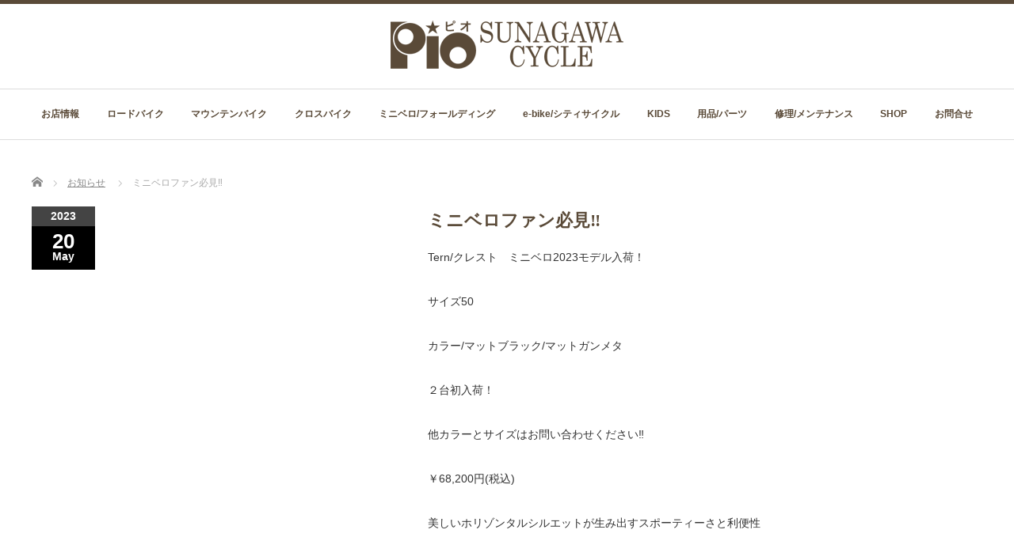

--- FILE ---
content_type: text/html; charset=UTF-8
request_url: https://pio-sunagawa.com/news/%E3%83%9F%E3%83%8B%E3%83%99%E3%83%AD%E3%83%95%E3%82%A1%E3%83%B3%E5%BF%85%E8%A6%8B%E2%80%BC/
body_size: 10248
content:
<!DOCTYPE html PUBLIC "-//W3C//DTD XHTML 1.1//EN" "http://www.w3.org/TR/xhtml11/DTD/xhtml11.dtd">
<!--[if lt IE 9]><html xmlns="http://www.w3.org/1999/xhtml" class="ie"><![endif]-->
<!--[if (gt IE 9)|!(IE)]><!--><html xmlns="http://www.w3.org/1999/xhtml"><!--<![endif]-->
<head profile="http://gmpg.org/xfn/11">
<meta http-equiv="Content-Type" content="text/html; charset=UTF-8" />
<meta http-equiv="X-UA-Compatible" content="IE=edge,chrome=1" />
<meta name="viewport" content="width=device-width" />
<title>ミニベロファン必見‼ | 砂川サイクル｜鳥取市にある国内外の一流自転車メーカー専門店</title>
<meta name="description" content="Tern/クレスト　ミニベロ2023モデル入荷！サイズ50カラー/マットブラック/マットガンメタ２台初入荷！他カラーとサイズはお問い合わせください‼￥68,200円(税込)美しいホリゾンタルシ..." />

<link rel="alternate" type="application/rss+xml" title="砂川サイクル｜鳥取市にある国内外の一流自転車メーカー専門店 RSS Feed" href="https://pio-sunagawa.com/feed/" />
<link rel="alternate" type="application/atom+xml" title="砂川サイクル｜鳥取市にある国内外の一流自転車メーカー専門店 Atom Feed" href="https://pio-sunagawa.com/feed/atom/" />
<link rel="pingback" href="https://pio-sunagawa.com/wp/xmlrpc.php" />

<meta name='robots' content='max-image-preview:large' />
<link rel="alternate" title="oEmbed (JSON)" type="application/json+oembed" href="https://pio-sunagawa.com/wp-json/oembed/1.0/embed?url=https%3A%2F%2Fpio-sunagawa.com%2Fnews%2F%25e3%2583%259f%25e3%2583%258b%25e3%2583%2599%25e3%2583%25ad%25e3%2583%2595%25e3%2582%25a1%25e3%2583%25b3%25e5%25bf%2585%25e8%25a6%258b%25e2%2580%25bc%2F" />
<link rel="alternate" title="oEmbed (XML)" type="text/xml+oembed" href="https://pio-sunagawa.com/wp-json/oembed/1.0/embed?url=https%3A%2F%2Fpio-sunagawa.com%2Fnews%2F%25e3%2583%259f%25e3%2583%258b%25e3%2583%2599%25e3%2583%25ad%25e3%2583%2595%25e3%2582%25a1%25e3%2583%25b3%25e5%25bf%2585%25e8%25a6%258b%25e2%2580%25bc%2F&#038;format=xml" />
<style id='wp-img-auto-sizes-contain-inline-css' type='text/css'>
img:is([sizes=auto i],[sizes^="auto," i]){contain-intrinsic-size:3000px 1500px}
/*# sourceURL=wp-img-auto-sizes-contain-inline-css */
</style>
<style id='wp-emoji-styles-inline-css' type='text/css'>

	img.wp-smiley, img.emoji {
		display: inline !important;
		border: none !important;
		box-shadow: none !important;
		height: 1em !important;
		width: 1em !important;
		margin: 0 0.07em !important;
		vertical-align: -0.1em !important;
		background: none !important;
		padding: 0 !important;
	}
/*# sourceURL=wp-emoji-styles-inline-css */
</style>
<style id='wp-block-library-inline-css' type='text/css'>
:root{--wp-block-synced-color:#7a00df;--wp-block-synced-color--rgb:122,0,223;--wp-bound-block-color:var(--wp-block-synced-color);--wp-editor-canvas-background:#ddd;--wp-admin-theme-color:#007cba;--wp-admin-theme-color--rgb:0,124,186;--wp-admin-theme-color-darker-10:#006ba1;--wp-admin-theme-color-darker-10--rgb:0,107,160.5;--wp-admin-theme-color-darker-20:#005a87;--wp-admin-theme-color-darker-20--rgb:0,90,135;--wp-admin-border-width-focus:2px}@media (min-resolution:192dpi){:root{--wp-admin-border-width-focus:1.5px}}.wp-element-button{cursor:pointer}:root .has-very-light-gray-background-color{background-color:#eee}:root .has-very-dark-gray-background-color{background-color:#313131}:root .has-very-light-gray-color{color:#eee}:root .has-very-dark-gray-color{color:#313131}:root .has-vivid-green-cyan-to-vivid-cyan-blue-gradient-background{background:linear-gradient(135deg,#00d084,#0693e3)}:root .has-purple-crush-gradient-background{background:linear-gradient(135deg,#34e2e4,#4721fb 50%,#ab1dfe)}:root .has-hazy-dawn-gradient-background{background:linear-gradient(135deg,#faaca8,#dad0ec)}:root .has-subdued-olive-gradient-background{background:linear-gradient(135deg,#fafae1,#67a671)}:root .has-atomic-cream-gradient-background{background:linear-gradient(135deg,#fdd79a,#004a59)}:root .has-nightshade-gradient-background{background:linear-gradient(135deg,#330968,#31cdcf)}:root .has-midnight-gradient-background{background:linear-gradient(135deg,#020381,#2874fc)}:root{--wp--preset--font-size--normal:16px;--wp--preset--font-size--huge:42px}.has-regular-font-size{font-size:1em}.has-larger-font-size{font-size:2.625em}.has-normal-font-size{font-size:var(--wp--preset--font-size--normal)}.has-huge-font-size{font-size:var(--wp--preset--font-size--huge)}.has-text-align-center{text-align:center}.has-text-align-left{text-align:left}.has-text-align-right{text-align:right}.has-fit-text{white-space:nowrap!important}#end-resizable-editor-section{display:none}.aligncenter{clear:both}.items-justified-left{justify-content:flex-start}.items-justified-center{justify-content:center}.items-justified-right{justify-content:flex-end}.items-justified-space-between{justify-content:space-between}.screen-reader-text{border:0;clip-path:inset(50%);height:1px;margin:-1px;overflow:hidden;padding:0;position:absolute;width:1px;word-wrap:normal!important}.screen-reader-text:focus{background-color:#ddd;clip-path:none;color:#444;display:block;font-size:1em;height:auto;left:5px;line-height:normal;padding:15px 23px 14px;text-decoration:none;top:5px;width:auto;z-index:100000}html :where(.has-border-color){border-style:solid}html :where([style*=border-top-color]){border-top-style:solid}html :where([style*=border-right-color]){border-right-style:solid}html :where([style*=border-bottom-color]){border-bottom-style:solid}html :where([style*=border-left-color]){border-left-style:solid}html :where([style*=border-width]){border-style:solid}html :where([style*=border-top-width]){border-top-style:solid}html :where([style*=border-right-width]){border-right-style:solid}html :where([style*=border-bottom-width]){border-bottom-style:solid}html :where([style*=border-left-width]){border-left-style:solid}html :where(img[class*=wp-image-]){height:auto;max-width:100%}:where(figure){margin:0 0 1em}html :where(.is-position-sticky){--wp-admin--admin-bar--position-offset:var(--wp-admin--admin-bar--height,0px)}@media screen and (max-width:600px){html :where(.is-position-sticky){--wp-admin--admin-bar--position-offset:0px}}

/*# sourceURL=wp-block-library-inline-css */
</style><style id='global-styles-inline-css' type='text/css'>
:root{--wp--preset--aspect-ratio--square: 1;--wp--preset--aspect-ratio--4-3: 4/3;--wp--preset--aspect-ratio--3-4: 3/4;--wp--preset--aspect-ratio--3-2: 3/2;--wp--preset--aspect-ratio--2-3: 2/3;--wp--preset--aspect-ratio--16-9: 16/9;--wp--preset--aspect-ratio--9-16: 9/16;--wp--preset--color--black: #000000;--wp--preset--color--cyan-bluish-gray: #abb8c3;--wp--preset--color--white: #ffffff;--wp--preset--color--pale-pink: #f78da7;--wp--preset--color--vivid-red: #cf2e2e;--wp--preset--color--luminous-vivid-orange: #ff6900;--wp--preset--color--luminous-vivid-amber: #fcb900;--wp--preset--color--light-green-cyan: #7bdcb5;--wp--preset--color--vivid-green-cyan: #00d084;--wp--preset--color--pale-cyan-blue: #8ed1fc;--wp--preset--color--vivid-cyan-blue: #0693e3;--wp--preset--color--vivid-purple: #9b51e0;--wp--preset--gradient--vivid-cyan-blue-to-vivid-purple: linear-gradient(135deg,rgb(6,147,227) 0%,rgb(155,81,224) 100%);--wp--preset--gradient--light-green-cyan-to-vivid-green-cyan: linear-gradient(135deg,rgb(122,220,180) 0%,rgb(0,208,130) 100%);--wp--preset--gradient--luminous-vivid-amber-to-luminous-vivid-orange: linear-gradient(135deg,rgb(252,185,0) 0%,rgb(255,105,0) 100%);--wp--preset--gradient--luminous-vivid-orange-to-vivid-red: linear-gradient(135deg,rgb(255,105,0) 0%,rgb(207,46,46) 100%);--wp--preset--gradient--very-light-gray-to-cyan-bluish-gray: linear-gradient(135deg,rgb(238,238,238) 0%,rgb(169,184,195) 100%);--wp--preset--gradient--cool-to-warm-spectrum: linear-gradient(135deg,rgb(74,234,220) 0%,rgb(151,120,209) 20%,rgb(207,42,186) 40%,rgb(238,44,130) 60%,rgb(251,105,98) 80%,rgb(254,248,76) 100%);--wp--preset--gradient--blush-light-purple: linear-gradient(135deg,rgb(255,206,236) 0%,rgb(152,150,240) 100%);--wp--preset--gradient--blush-bordeaux: linear-gradient(135deg,rgb(254,205,165) 0%,rgb(254,45,45) 50%,rgb(107,0,62) 100%);--wp--preset--gradient--luminous-dusk: linear-gradient(135deg,rgb(255,203,112) 0%,rgb(199,81,192) 50%,rgb(65,88,208) 100%);--wp--preset--gradient--pale-ocean: linear-gradient(135deg,rgb(255,245,203) 0%,rgb(182,227,212) 50%,rgb(51,167,181) 100%);--wp--preset--gradient--electric-grass: linear-gradient(135deg,rgb(202,248,128) 0%,rgb(113,206,126) 100%);--wp--preset--gradient--midnight: linear-gradient(135deg,rgb(2,3,129) 0%,rgb(40,116,252) 100%);--wp--preset--font-size--small: 13px;--wp--preset--font-size--medium: 20px;--wp--preset--font-size--large: 36px;--wp--preset--font-size--x-large: 42px;--wp--preset--spacing--20: 0.44rem;--wp--preset--spacing--30: 0.67rem;--wp--preset--spacing--40: 1rem;--wp--preset--spacing--50: 1.5rem;--wp--preset--spacing--60: 2.25rem;--wp--preset--spacing--70: 3.38rem;--wp--preset--spacing--80: 5.06rem;--wp--preset--shadow--natural: 6px 6px 9px rgba(0, 0, 0, 0.2);--wp--preset--shadow--deep: 12px 12px 50px rgba(0, 0, 0, 0.4);--wp--preset--shadow--sharp: 6px 6px 0px rgba(0, 0, 0, 0.2);--wp--preset--shadow--outlined: 6px 6px 0px -3px rgb(255, 255, 255), 6px 6px rgb(0, 0, 0);--wp--preset--shadow--crisp: 6px 6px 0px rgb(0, 0, 0);}:where(.is-layout-flex){gap: 0.5em;}:where(.is-layout-grid){gap: 0.5em;}body .is-layout-flex{display: flex;}.is-layout-flex{flex-wrap: wrap;align-items: center;}.is-layout-flex > :is(*, div){margin: 0;}body .is-layout-grid{display: grid;}.is-layout-grid > :is(*, div){margin: 0;}:where(.wp-block-columns.is-layout-flex){gap: 2em;}:where(.wp-block-columns.is-layout-grid){gap: 2em;}:where(.wp-block-post-template.is-layout-flex){gap: 1.25em;}:where(.wp-block-post-template.is-layout-grid){gap: 1.25em;}.has-black-color{color: var(--wp--preset--color--black) !important;}.has-cyan-bluish-gray-color{color: var(--wp--preset--color--cyan-bluish-gray) !important;}.has-white-color{color: var(--wp--preset--color--white) !important;}.has-pale-pink-color{color: var(--wp--preset--color--pale-pink) !important;}.has-vivid-red-color{color: var(--wp--preset--color--vivid-red) !important;}.has-luminous-vivid-orange-color{color: var(--wp--preset--color--luminous-vivid-orange) !important;}.has-luminous-vivid-amber-color{color: var(--wp--preset--color--luminous-vivid-amber) !important;}.has-light-green-cyan-color{color: var(--wp--preset--color--light-green-cyan) !important;}.has-vivid-green-cyan-color{color: var(--wp--preset--color--vivid-green-cyan) !important;}.has-pale-cyan-blue-color{color: var(--wp--preset--color--pale-cyan-blue) !important;}.has-vivid-cyan-blue-color{color: var(--wp--preset--color--vivid-cyan-blue) !important;}.has-vivid-purple-color{color: var(--wp--preset--color--vivid-purple) !important;}.has-black-background-color{background-color: var(--wp--preset--color--black) !important;}.has-cyan-bluish-gray-background-color{background-color: var(--wp--preset--color--cyan-bluish-gray) !important;}.has-white-background-color{background-color: var(--wp--preset--color--white) !important;}.has-pale-pink-background-color{background-color: var(--wp--preset--color--pale-pink) !important;}.has-vivid-red-background-color{background-color: var(--wp--preset--color--vivid-red) !important;}.has-luminous-vivid-orange-background-color{background-color: var(--wp--preset--color--luminous-vivid-orange) !important;}.has-luminous-vivid-amber-background-color{background-color: var(--wp--preset--color--luminous-vivid-amber) !important;}.has-light-green-cyan-background-color{background-color: var(--wp--preset--color--light-green-cyan) !important;}.has-vivid-green-cyan-background-color{background-color: var(--wp--preset--color--vivid-green-cyan) !important;}.has-pale-cyan-blue-background-color{background-color: var(--wp--preset--color--pale-cyan-blue) !important;}.has-vivid-cyan-blue-background-color{background-color: var(--wp--preset--color--vivid-cyan-blue) !important;}.has-vivid-purple-background-color{background-color: var(--wp--preset--color--vivid-purple) !important;}.has-black-border-color{border-color: var(--wp--preset--color--black) !important;}.has-cyan-bluish-gray-border-color{border-color: var(--wp--preset--color--cyan-bluish-gray) !important;}.has-white-border-color{border-color: var(--wp--preset--color--white) !important;}.has-pale-pink-border-color{border-color: var(--wp--preset--color--pale-pink) !important;}.has-vivid-red-border-color{border-color: var(--wp--preset--color--vivid-red) !important;}.has-luminous-vivid-orange-border-color{border-color: var(--wp--preset--color--luminous-vivid-orange) !important;}.has-luminous-vivid-amber-border-color{border-color: var(--wp--preset--color--luminous-vivid-amber) !important;}.has-light-green-cyan-border-color{border-color: var(--wp--preset--color--light-green-cyan) !important;}.has-vivid-green-cyan-border-color{border-color: var(--wp--preset--color--vivid-green-cyan) !important;}.has-pale-cyan-blue-border-color{border-color: var(--wp--preset--color--pale-cyan-blue) !important;}.has-vivid-cyan-blue-border-color{border-color: var(--wp--preset--color--vivid-cyan-blue) !important;}.has-vivid-purple-border-color{border-color: var(--wp--preset--color--vivid-purple) !important;}.has-vivid-cyan-blue-to-vivid-purple-gradient-background{background: var(--wp--preset--gradient--vivid-cyan-blue-to-vivid-purple) !important;}.has-light-green-cyan-to-vivid-green-cyan-gradient-background{background: var(--wp--preset--gradient--light-green-cyan-to-vivid-green-cyan) !important;}.has-luminous-vivid-amber-to-luminous-vivid-orange-gradient-background{background: var(--wp--preset--gradient--luminous-vivid-amber-to-luminous-vivid-orange) !important;}.has-luminous-vivid-orange-to-vivid-red-gradient-background{background: var(--wp--preset--gradient--luminous-vivid-orange-to-vivid-red) !important;}.has-very-light-gray-to-cyan-bluish-gray-gradient-background{background: var(--wp--preset--gradient--very-light-gray-to-cyan-bluish-gray) !important;}.has-cool-to-warm-spectrum-gradient-background{background: var(--wp--preset--gradient--cool-to-warm-spectrum) !important;}.has-blush-light-purple-gradient-background{background: var(--wp--preset--gradient--blush-light-purple) !important;}.has-blush-bordeaux-gradient-background{background: var(--wp--preset--gradient--blush-bordeaux) !important;}.has-luminous-dusk-gradient-background{background: var(--wp--preset--gradient--luminous-dusk) !important;}.has-pale-ocean-gradient-background{background: var(--wp--preset--gradient--pale-ocean) !important;}.has-electric-grass-gradient-background{background: var(--wp--preset--gradient--electric-grass) !important;}.has-midnight-gradient-background{background: var(--wp--preset--gradient--midnight) !important;}.has-small-font-size{font-size: var(--wp--preset--font-size--small) !important;}.has-medium-font-size{font-size: var(--wp--preset--font-size--medium) !important;}.has-large-font-size{font-size: var(--wp--preset--font-size--large) !important;}.has-x-large-font-size{font-size: var(--wp--preset--font-size--x-large) !important;}
/*# sourceURL=global-styles-inline-css */
</style>

<style id='classic-theme-styles-inline-css' type='text/css'>
/*! This file is auto-generated */
.wp-block-button__link{color:#fff;background-color:#32373c;border-radius:9999px;box-shadow:none;text-decoration:none;padding:calc(.667em + 2px) calc(1.333em + 2px);font-size:1.125em}.wp-block-file__button{background:#32373c;color:#fff;text-decoration:none}
/*# sourceURL=/wp-includes/css/classic-themes.min.css */
</style>
<link rel='stylesheet' id='contact-form-7-css' href='https://pio-sunagawa.com/wp/wp-content/plugins/contact-form-7/includes/css/styles.css?ver=6.1.4' type='text/css' media='all' />
<script type="text/javascript" src="https://pio-sunagawa.com/wp/wp-includes/js/jquery/jquery.min.js?ver=3.7.1" id="jquery-core-js"></script>
<script type="text/javascript" src="https://pio-sunagawa.com/wp/wp-includes/js/jquery/jquery-migrate.min.js?ver=3.4.1" id="jquery-migrate-js"></script>
<link rel="https://api.w.org/" href="https://pio-sunagawa.com/wp-json/" /><link rel="canonical" href="https://pio-sunagawa.com/news/%e3%83%9f%e3%83%8b%e3%83%99%e3%83%ad%e3%83%95%e3%82%a1%e3%83%b3%e5%bf%85%e8%a6%8b%e2%80%bc/" />
<link rel='shortlink' href='https://pio-sunagawa.com/?p=1606' />
<!-- Favicon Rotator -->
<link rel="shortcut icon" href="https://pio-sunagawa.com/wp/wp-content/uploads/2021/01/p.jpg" />
<link rel="apple-touch-icon-precomposed" href="https://pio-sunagawa.com/wp/wp-content/uploads/2021/01/pio-2.jpg" />
<!-- End Favicon Rotator -->
<script src="https://pio-sunagawa.com/wp/wp-content/themes/luxe_tcd022/js/jquery.easing.1.3.js"></script>

<link rel="stylesheet" href="//maxcdn.bootstrapcdn.com/font-awesome/4.3.0/css/font-awesome.min.css">
<link rel="stylesheet" href="https://pio-sunagawa.com/wp/wp-content/themes/luxe_tcd022/style.css?ver=4.1.3" type="text/css" />
<link rel="stylesheet" href="https://pio-sunagawa.com/wp/wp-content/themes/luxe_tcd022/comment-style.css?ver=4.1.3" type="text/css" />

<link rel="stylesheet" media="screen and (min-width:1201px)" href="https://pio-sunagawa.com/wp/wp-content/themes/luxe_tcd022/style_pc.css?ver=4.1.3" type="text/css" />
<link rel="stylesheet" media="screen and (max-width:1200px)" href="https://pio-sunagawa.com/wp/wp-content/themes/luxe_tcd022/style_sp.css?ver=4.1.3" type="text/css" />
<link rel="stylesheet" media="screen and (max-width:1200px)" href="https://pio-sunagawa.com/wp/wp-content/themes/luxe_tcd022/footer-bar/footer-bar.css?ver=?ver=4.1.3">

<link rel="stylesheet" href="https://pio-sunagawa.com/wp/wp-content/themes/luxe_tcd022/japanese.css?ver=4.1.3" type="text/css" />

<script type="text/javascript" src="https://pio-sunagawa.com/wp/wp-content/themes/luxe_tcd022/js/jscript.js?ver=4.1.3"></script>
<script type="text/javascript" src="https://pio-sunagawa.com/wp/wp-content/themes/luxe_tcd022/js/scroll.js?ver=4.1.3"></script>
<script type="text/javascript" src="https://pio-sunagawa.com/wp/wp-content/themes/luxe_tcd022/js/comment.js?ver=4.1.3"></script>
<script type="text/javascript" src="https://pio-sunagawa.com/wp/wp-content/themes/luxe_tcd022/js/rollover.js?ver=4.1.3"></script>
<!--[if lt IE 9]>
<link id="stylesheet" rel="stylesheet" href="https://pio-sunagawa.com/wp/wp-content/themes/luxe_tcd022/style_pc.css?ver=4.1.3" type="text/css" />
<script type="text/javascript" src="https://pio-sunagawa.com/wp/wp-content/themes/luxe_tcd022/js/ie.js?ver=4.1.3"></script>
<link rel="stylesheet" href="https://pio-sunagawa.com/wp/wp-content/themes/luxe_tcd022/ie.css" type="text/css" />
<![endif]-->

<!--[if IE 7]>
<link rel="stylesheet" href="https://pio-sunagawa.com/wp/wp-content/themes/luxe_tcd022/ie7.css" type="text/css" />
<![endif]-->


<!-- carousel -->
<script type="text/javascript" src="https://pio-sunagawa.com/wp/wp-content/themes/luxe_tcd022/js/slick.min.js"></script>
<link rel="stylesheet" type="text/css" href="https://pio-sunagawa.com/wp/wp-content/themes/luxe_tcd022/js/slick.css"/>
<script type="text/javascript" charset="utf-8">
	jQuery(window).load(function() {
		jQuery('.carousel').slick({
			arrows: true,
			dots: false,
			infinite: true,
			slidesToShow: 6,
			slidesToScroll: 1,
			autoplay: true,
			autoplaySpeed: 3000,

		});
	});
</script>
<!-- /carousel -->


<style type="text/css">
body { font-size:14px; }
a {color: #5A4A38;}
a:hover {color: #5A4A38;}
#global_menu ul ul li a{background:#5A4A38;}
#global_menu ul ul li a:hover{background:#5A4A38;}
#return_top{background-color:#5A4A38;}
#return_top:hover{background-color:#5A4A38;}
.google_search input:hover#search_button, .google_search #searchsubmit:hover { background-color:#5A4A38; }
.widget_search #search-btn input:hover, .widget_search #searchsubmit:hover { background-color:#5A4A38; }

#submit_comment:hover {
	background:#5A4A38;
}

@media screen and (max-width:1200px){
  #header{ border: none; }
  .slick-next, .slick-prev{ display: none !important; }
  #footer_social_link{ position: absolute; bottom: 9px; right: 60px; }
  #footer_social_link li{ background: #bbb; border-radius: 100%; margin-right: 5px; }
  #footer_social_link li:before{ top: 7px !important; left: 7px !important; }
}

#header {
    border-top: solid 5px #5a4a38!important;
}
#logo_image #logo {
	margin:auto;
	margin-top:20px;
	text-align:center;
}

#footer{
	background-color:#5a4a38!important;
}
#footer_logo_area{
	margin-top:30px;
}
#footer-slider-wrapper{
	display:none!important;
}


iframe{
	margin:auto;
	width:100%;
}
h2{
	margin-bottom:15px!important;
	color:#5A4A38!important;
	font-size:160%!important;
	font-weight:bold!important;
}

.h2_text{
	margin:auto;
	margin-bottom:30px;
	padding:15px 0px 15px 0px;
	width:100%;
	border-top:solid 1px #5a4a38;
	border-bottom:solid 1px #5a4a38;
	font-size:150%!important;
	color:#5a4a38;
	letter-spacing:0.1em;
	line-height:1.4em;
	text-align:left;
}

.text_red{
	color:#ff0000!important;
}

.top_box01{
	margin:auto;
	margin-bottom:15px;
	padding:10px 10px 10px 10px;
	background-color:#5A4A38;
	font-size:140%;
	color:#fff;
	font-weight:bold;
	text-align:center;
}

.top_dl01{
	margin:auto;
	margin-bottom:20px;
	width:100%;
	text-align:center;
}
.top_dl01 dt{
	margin:auto;
	padding:10px 10px 10px 10px;
	background-color:#5A4A38;
	font-size:140%;
	color:#fff;
	text-align:center;
}
.top_dl01 dd{
	margin:auto;
	margin-top:10px;
	width:100%;
}
.top_ul01{
	display: flex;
	flex-wrap: wrap;
}
.top_ul01 li{
	margin:0px 5px 10px 5px;
	padding:5px;
	width:178px;
	border:solid 1px #ccc;
	font-size:13px;
	text-align:center;
}
.top_ul01 li img{
	margin:0px;
}
@media screen and (max-width: 750px) {
.top_ul01 li{
	margin:0px 5px 10px 5px;
	padding:5px;
	width:138px;
	border:solid 1px #ccc;
	font-size:12px;
	text-align:center;
}
.top_ul01 li img{
	margin:auto;
	width:80%;
	text-align:center;
}
}




@media screen and (min-width: 1201px){
#global_menu ul {
    display: flex;
    flex-wrap: nowrap;
    justify-content: space-between;
}
#global_menu ul li {
    margin: 0 12px!important;
}


}



@media screen and (max-width: 1200px){
#logo_image_mobile a {
    height: 35px!important;
}

}




@media screen and (min-width: 1201px) {
.bike_dl01{
	margin:auto;
	margin-bottom:20px;
	padding:30px 30px 0px 30px;
	width:740px;
	background-color:#efefef;
	display: flex;
	flex-wrap: wrap;
}
.bike_dl01 dt{
	margin:0px 20px 0px 0px;
	width:280px;
}
.bike_dl01 dt img{
    max-width: 100%;
    height: auto;
    width /***/:auto;
}
.bike_dl01 dd{
	width:440px;
	text-align:left;
}
.bike_text01{
	font-size:18px;
	color:#5A4A38;
	font-weight:bold;
	text-align:left;
}
.bike_text02{
	font-size:15px;
	color:#EE3B4B;
	font-weight:bold;
	text-align:right;
}



}

@media only screen and (min-width: 751px) and (max-width: 1200px) {
.bike_dl01{
	margin:auto;
	margin-bottom:20px;
	padding:2.5%;
	width:95%;
	background-color:#efefef;
	display: flex;
	flex-wrap: wrap;
}
.bike_dl01 dt{
	margin:0px 5% 0px 0px;
	width:45%;
}
.bike_dl01 dt img{
    max-width: 100%;
    height: auto;
    width /***/:auto;
}
.bike_dl01 dd{
	width:50%;
	text-align:left;
}
.bike_text01{
	font-size:18px;
	color:#5A4A38;
	font-weight:bold;
	text-align:left;
}
.bike_text02{
	font-size:15px;
	color:#EE3B4B;
	font-weight:bold;
	text-align:right;
}


}

@media screen and (max-width: 750px) {
.bike_dl01{
	margin:auto;
	margin-bottom:20px;
	padding:5%;
	width:90%;
	background-color:#efefef;
}
.bike_dl01 dt{
	margin:auto;
	margin-bottom:10px;
	width:100%;
}
.bike_dl01 dt img{
    max-width: 100%;
    height: auto;
    width /***/:auto;
}
.bike_dl01 dd{
	width:100%;
	text-align:left;
}
.bike_text01{
	font-size:18px;
	color:#5A4A38;
	font-weight:bold;
	text-align:left;
}
.bike_text02{
	font-size:15px;
	color:#EE3B4B;
	font-weight:bold;
	text-align:right;
}

}



@media screen and (min-width: 1201px) {
.customize_box01{
	margin:auto;
	margin-bottom:30px;
	width:100%;
	display: flex;
	flex-wrap: wrap;
	flex-flow: row-reverse;
}
.customize_dl01{
	margin:0px 20px 30px 0px;
	width:330px;
}
.customize_dl01 dt{
	font-size:18px;
	font-weight:bold;
	color:#5A4A38;
}
.customize_box01_right{
	margin:0px;
	width:450px;
}
.customize_box01_right img{
	width:100%;
}
.customize_dl02{
	margin:0px 0px 15px 0px!important;
	padding:0px!important;
	width:100%;
	display: flex;
	flex-wrap: wrap;
}
.customize_dl02 dt{
	margin:20px 15px 0px 0px;
	width:370px;
	font-size:30px;
	color:#ff0000;
	font-weight:bold;
	line-height:1.4em;
	text-align:left;
}
.customize_dl02 dd{
	margin:0px 0px 0px 15px;
	width:250px;
}
.customize_dl02 dd img{
	width:100%;
}


}

@media only screen and (min-width: 751px) and (max-width: 1200px) {
.customize_box01{
	margin:auto;
	margin-bottom:30px;
	width:100%;
	display: flex;
	flex-wrap: wrap;
	flex-flow: row-reverse;
}
.customize_dl01{
	margin:0px 10% 30px 0px;
	width:50%;
}
.customize_dl01 dt{
	font-size:18px;
	font-weight:bold;
	color:#5A4A38;
}
.customize_box01_right{
	margin:0px;
	width:40%;
}
.customize_box01_right img{
	width:100%;
}

.customize_dl02{
	margin:0px 0px 15px 0px!important;
	padding:0px!important;
	width:100%;
	display: flex;
	flex-wrap: wrap;
}
.customize_dl02 dt{
	margin:20px 15px 0px 0px;
	width:370px;
	font-size:30px;
	color:#ff0000;
	font-weight:bold;
	line-height:1.4em;
	text-align:left;
}
.customize_dl02 dd{
	margin:0px 0px 0px 15px;
	width:250px;
}
.customize_dl02 dd img{
	width:100%;
}

}

@media screen and (max-width: 750px) {
.customize_box01{
	margin:auto;
	margin-bottom:30px;
	width:100%;
}
.customize_dl01{
	margin:auto;
	margin-bottom:15px;
	width:100%;
	text-align:left;
}
.customize_dl01 dt{
	font-size:18px;
	font-weight:bold;
	color:#5A4A38;
}
.customize_box01_right{
	margin:auto;
	margin-bottom:15px;
	width:100%;
	text-align:center;
}
.customize_box01_right img{
	width:100%;
}

.customize_dl02{
	margin:0px 0px 15px 0px!important;
	padding:0px!important;
	width:100%;
}
.customize_dl02 dt{
	margin:0px 0px 10px 0px;
	font-size:21px;
	color:#ff0000;
	font-weight:bold;
	line-height:1.4em;
	text-align:left;
}
.customize_dl02 dd{
	margin:0px 0px 0px 0px;
	width:100%;
	text-align:center;
}


}


@media screen and (min-width: 751px) {
.shop_ul01{
	list-style-type:none!important;
	margin:0px 0px 10px 0px!important;
	padding:0px!important;
	width:100%;
	display: flex;
	flex-wrap: wrap;
}
.shop_ul01 li{
	margin:0px 5px 10px 5px;
	padding:5px;
	width:178px;
	border:solid 1px #ccc;
	font-size:13px;
	text-align:center;
}
.shop_ul01 li img{
	margin:0px;
}

}


@media screen and (max-width: 750px) {
.shop_ul01{
	list-style-type:none!important;
	margin:0px 0px 10px 0px!important;
	padding:0px!important;
	width:100%;
	display: flex;
	flex-wrap: wrap;
}
.shop_ul01 li{
	margin:0px 5px 10px 5px;
	padding:5px;
	width:138px;
	border:solid 1px #ccc;
	font-size:12px;
	text-align:center;
}
.shop_ul01 li img{
	margin:auto;
	width:80%;
	text-align:center;
}

}




a:hover img{
	opacity:0.5;
}

@media screen and (min-width:1201px){
	.post_info{
		width: 790px;
	}
}

#header{
	position: fixed;
	z-index: 9999999;
	background: #fff;
	border-top: solid 5px #000;
}

@media screen and (min-width:1201px){
  #contents{
  	padding-top: 222px;
  }
}

@media screen and (max-width:1200px){
  #contents{
  	padding-top: 60px;
  }
}

#wrapper{
	border-top: none;
}


</style>

</head>

<body class="wp-singular news-template-default single single-news postid-1606 wp-theme-luxe_tcd022">
<div id="wrapper">
	<!-- header -->
	<div id="header" class="clearfix">
		<div id="logo-area">
			<!-- logo -->
   <div id='logo_image'>
<h1 id="logo" style="top:0px; left:0px;"><a href=" https://pio-sunagawa.com/" title="砂川サイクル｜鳥取市にある国内外の一流自転車メーカー専門店" data-label="砂川サイクル｜鳥取市にある国内外の一流自転車メーカー専門店"><img src="https://pio-sunagawa.com/wp/wp-content/uploads/tcd-w/logo.png?1768652802" alt="砂川サイクル｜鳥取市にある国内外の一流自転車メーカー専門店" title="砂川サイクル｜鳥取市にある国内外の一流自転車メーカー専門店" /></a></h1>
</div>

		</div>
   <a href="#" class="menu_button"></a>
		<!-- global menu -->
		<div id="global_menu" class="clearfix">
	<ul id="menu-%e7%a0%82%e5%b7%9d%e3%82%b5%e3%82%a4%e3%82%af%e3%83%ab%e3%83%a1%e3%83%8b%e3%83%a5%e3%83%bc" class="menu"><li id="menu-item-30" class="menu-item menu-item-type-post_type menu-item-object-page menu-item-30"><a href="https://pio-sunagawa.com/shop/">お店情報</a></li>
<li id="menu-item-38" class="menu-item menu-item-type-post_type menu-item-object-page menu-item-38"><a href="https://pio-sunagawa.com/road-bike/">ロードバイク</a></li>
<li id="menu-item-37" class="menu-item menu-item-type-post_type menu-item-object-page menu-item-37"><a href="https://pio-sunagawa.com/mountain-bike/">マウンテンバイク</a></li>
<li id="menu-item-34" class="menu-item menu-item-type-post_type menu-item-object-page menu-item-34"><a href="https://pio-sunagawa.com/cross-bike/">クロスバイク</a></li>
<li id="menu-item-36" class="menu-item menu-item-type-post_type menu-item-object-page menu-item-36"><a href="https://pio-sunagawa.com/mini-velo/">ミニベロ/フォールディング</a></li>
<li id="menu-item-35" class="menu-item menu-item-type-post_type menu-item-object-page menu-item-35"><a href="https://pio-sunagawa.com/electric-assist/">e-bike/シティサイクル</a></li>
<li id="menu-item-33" class="menu-item menu-item-type-post_type menu-item-object-page menu-item-33"><a href="https://pio-sunagawa.com/city-cycle/">KIDS</a></li>
<li id="menu-item-123" class="menu-item menu-item-type-post_type menu-item-object-page menu-item-123"><a href="https://pio-sunagawa.com/parts/">用品/パーツ</a></li>
<li id="menu-item-32" class="menu-item menu-item-type-post_type menu-item-object-page menu-item-32"><a href="https://pio-sunagawa.com/customize/">修理/メンテナンス</a></li>
<li id="menu-item-1231" class="menu-item menu-item-type-custom menu-item-object-custom menu-item-1231"><a href="https://shop.pio-sunagawa.com/">SHOP</a></li>
<li id="menu-item-31" class="menu-item menu-item-type-post_type menu-item-object-page menu-item-31"><a href="https://pio-sunagawa.com/contact/">お問合せ</a></li>
</ul>		</div>
		<!-- /global menu -->

	</div>
	<!-- /header -->


	<div id="contents" class="clearfix">
		
<ul id="bread_crumb" class="clearfix" itemscope itemtype="http://schema.org/BreadcrumbList">
 <li itemprop="itemListElement" itemscope itemtype="http://schema.org/ListItem" class="home"><a itemprop="item" href="https://pio-sunagawa.com/"><span itemprop="name">Home</span></a><meta itemprop="position" content="1" /></li>

 <li itemprop="itemListElement" itemscope itemtype="http://schema.org/ListItem"><a itemprop="item" href="https://pio-sunagawa.com/news/"><span itemprop="name">お知らせ</span></a><meta itemprop="position" content="2" /></li>
 <li itemprop="itemListElement" itemscope itemtype="http://schema.org/ListItem" class="last"><span itemprop="name">ミニベロファン必見‼</span><meta itemprop="position" content="3" /></li>

</ul>
		<!-- main contents -->
		<div id="mainColumn">
						<div class="post clearfix">
				<div class="post_date">
					<div class="post_date_year">2023</div>
					<div class="post_date_month"><span>20</span>May</div>
				</div>
				<div class="news_info">
					<h2 class="post_title">ミニベロファン必見‼</h2>
										<div class="post_content">
						<p>Tern/クレスト　ミニベロ2023モデル入荷！</p>
<p>サイズ50</p>
<p>カラー/マットブラック/マットガンメタ</p>
<p>２台初入荷！</p>
<p>他カラーとサイズはお問い合わせください‼</p>
<p>￥68,200円(税込)</p>
<p>美しいホリゾンタルシルエットが生み出すスポーティーさと利便性</p>
<p><img fetchpriority="high" decoding="async" class="alignnone size-medium wp-image-1608" src="https://pio-sunagawa.com/wp/wp-content/uploads/2023/05/586bb0d36777f206da3c90ced959917f-300x200.webp" alt="" width="300" height="200" srcset="https://pio-sunagawa.com/wp/wp-content/uploads/2023/05/586bb0d36777f206da3c90ced959917f-300x200.webp 300w, https://pio-sunagawa.com/wp/wp-content/uploads/2023/05/586bb0d36777f206da3c90ced959917f-1024x683.webp 1024w, https://pio-sunagawa.com/wp/wp-content/uploads/2023/05/586bb0d36777f206da3c90ced959917f-768x512.webp 768w, https://pio-sunagawa.com/wp/wp-content/uploads/2023/05/586bb0d36777f206da3c90ced959917f.webp 1200w" sizes="(max-width: 300px) 100vw, 300px" /><img decoding="async" class="alignnone size-medium wp-image-1607" src="https://pio-sunagawa.com/wp/wp-content/uploads/2023/05/274cd576a0be9a075e4d53d984ead071-300x200.webp" alt="" width="300" height="200" srcset="https://pio-sunagawa.com/wp/wp-content/uploads/2023/05/274cd576a0be9a075e4d53d984ead071-300x200.webp 300w, https://pio-sunagawa.com/wp/wp-content/uploads/2023/05/274cd576a0be9a075e4d53d984ead071-1024x683.webp 1024w, https://pio-sunagawa.com/wp/wp-content/uploads/2023/05/274cd576a0be9a075e4d53d984ead071-768x512.webp 768w, https://pio-sunagawa.com/wp/wp-content/uploads/2023/05/274cd576a0be9a075e4d53d984ead071.webp 1200w" sizes="(max-width: 300px) 100vw, 300px" /></p>
					</div>

										<div id="previous_next_post">
												<p id="previous_post"><a href="https://pio-sunagawa.com/news/scott-aspect-700%e3%82%b7%e3%83%aa%e3%83%bc%e3%82%ba%e3%82%b9%e3%83%94%e3%83%bc%e3%83%89%e3%82%bb%e3%83%bc%e3%83%ab%e3%82%b9%e3%82%bf%e3%83%bc%e3%83%88%e2%80%bc/" rel="prev">SCOTT ASPECT 700シリーズスピードセールスタート‼</a></p>
						<p id="next_post"><a href="https://pio-sunagawa.com/news/panasonic%e3%82%ad%e3%83%a3%e3%83%83%e3%82%b7%e3%83%a5%e3%83%90%e3%83%83%e3%82%af%e3%82%ad%e3%83%a3%e3%83%b3%e3%83%9a%e3%83%bc%e3%83%b32023%e2%80%bc/" rel="next">Panasonicキャッシュバックキャンペーン2023‼</a></p>
											</div>
									</div>
			</div>
			
		</div>
		<!-- /main contents -->

		<!-- sideColumn -->

		<div id="sideColumn">
			<div id="side-banner">
			<a href="/contact/"><img src="https://pio-sunagawa.sakura.ne.jp/wp/wp-content/uploads/2020/11/bnr_contact.png" /></a>	</div>
			
		</div>
		<!-- /sideColumn -->
	</div>


<!-- smartphone banner -->

	<!-- footer -->
	<div id="footer-slider-wrapper" class="clearfix">
		<div id="footer-slider-wrapper-inner">
		</div>
	</div>
	<div id="footer">
		<div id="return_top"><a href="#wrapper"><span>ページ上部へ戻る</span></a></div>
		<div id="footer-inner" class="clearfix">
			<!-- logo -->
			<div id="footer_logo_area" style="top:0px; left:0px;">
<h3 id="footer_logo">
<a href="https://pio-sunagawa.com/" title="砂川サイクル｜鳥取市にある国内外の一流自転車メーカー専門店"><img src="https://pio-sunagawa.com/wp/wp-content/uploads/tcd-w/footer-image.png" alt="砂川サイクル｜鳥取市にある国内外の一流自転車メーカー専門店" title="砂川サイクル｜鳥取市にある国内外の一流自転車メーカー専門店" /></a>
</h3>
</div>

			<!-- footer menu -->
			
			
			
						<div id="footer_widget_wrapper">
									<div class="footer_widget clearfix widget_nav_menu" id="nav_menu-2">
<div class="menu-%e7%a0%82%e5%b7%9d%e3%82%b5%e3%82%a4%e3%82%af%e3%83%ab%e3%83%a1%e3%83%8b%e3%83%a5%e3%83%bc-container"><ul id="menu-%e7%a0%82%e5%b7%9d%e3%82%b5%e3%82%a4%e3%82%af%e3%83%ab%e3%83%a1%e3%83%8b%e3%83%a5%e3%83%bc-1" class="menu"><li class="menu-item menu-item-type-post_type menu-item-object-page menu-item-30"><a href="https://pio-sunagawa.com/shop/">お店情報</a></li>
<li class="menu-item menu-item-type-post_type menu-item-object-page menu-item-38"><a href="https://pio-sunagawa.com/road-bike/">ロードバイク</a></li>
<li class="menu-item menu-item-type-post_type menu-item-object-page menu-item-37"><a href="https://pio-sunagawa.com/mountain-bike/">マウンテンバイク</a></li>
<li class="menu-item menu-item-type-post_type menu-item-object-page menu-item-34"><a href="https://pio-sunagawa.com/cross-bike/">クロスバイク</a></li>
<li class="menu-item menu-item-type-post_type menu-item-object-page menu-item-36"><a href="https://pio-sunagawa.com/mini-velo/">ミニベロ/フォールディング</a></li>
<li class="menu-item menu-item-type-post_type menu-item-object-page menu-item-35"><a href="https://pio-sunagawa.com/electric-assist/">e-bike/シティサイクル</a></li>
<li class="menu-item menu-item-type-post_type menu-item-object-page menu-item-33"><a href="https://pio-sunagawa.com/city-cycle/">KIDS</a></li>
<li class="menu-item menu-item-type-post_type menu-item-object-page menu-item-123"><a href="https://pio-sunagawa.com/parts/">用品/パーツ</a></li>
<li class="menu-item menu-item-type-post_type menu-item-object-page menu-item-32"><a href="https://pio-sunagawa.com/customize/">修理/メンテナンス</a></li>
<li class="menu-item menu-item-type-custom menu-item-object-custom menu-item-1231"><a href="https://shop.pio-sunagawa.com/">SHOP</a></li>
<li class="menu-item menu-item-type-post_type menu-item-object-page menu-item-31"><a href="https://pio-sunagawa.com/contact/">お問合せ</a></li>
</ul></div></div>
<div class="footer_widget clearfix widget_text" id="text-2">
			<div class="textwidget"><p><strong>Pio砂川サイクル</strong><br />
鳥取市吉成510<br />
TEL 0857-24-0311<br />
営業時間 9:00～19:00（不定休）</p>
</div>
		</div>
							</div>
			
		   		</div>
	</div>
	<div id="footer_copr_area" class="clearfix">
		<div id="footer_copr">
			<div id="copyright">Copyright &copy;&nbsp; <a href="https://pio-sunagawa.com/">砂川サイクル｜鳥取市にある国内外の一流自転車メーカー専門店</a> All Rights Reserved.</div>
						<div id="footer_social_link">
						</div>
					</div>
	</div>
	<!-- /footer -->

</div>
  <!-- facebook share button code -->
 <div id="fb-root"></div>
 <script>
 (function(d, s, id) {
   var js, fjs = d.getElementsByTagName(s)[0];
   if (d.getElementById(id)) return;
   js = d.createElement(s); js.id = id;
   js.src = "//connect.facebook.net/ja_JP/sdk.js#xfbml=1&version=v2.5";
   fjs.parentNode.insertBefore(js, fjs);
 }(document, 'script', 'facebook-jssdk'));
 </script>
 <script type="speculationrules">
{"prefetch":[{"source":"document","where":{"and":[{"href_matches":"/*"},{"not":{"href_matches":["/wp/wp-*.php","/wp/wp-admin/*","/wp/wp-content/uploads/*","/wp/wp-content/*","/wp/wp-content/plugins/*","/wp/wp-content/themes/luxe_tcd022/*","/*\\?(.+)"]}},{"not":{"selector_matches":"a[rel~=\"nofollow\"]"}},{"not":{"selector_matches":".no-prefetch, .no-prefetch a"}}]},"eagerness":"conservative"}]}
</script>
<script type="text/javascript" src="https://pio-sunagawa.com/wp/wp-includes/js/comment-reply.min.js?ver=6.9" id="comment-reply-js" async="async" data-wp-strategy="async" fetchpriority="low"></script>
<script type="text/javascript" src="https://pio-sunagawa.com/wp/wp-includes/js/dist/hooks.min.js?ver=dd5603f07f9220ed27f1" id="wp-hooks-js"></script>
<script type="text/javascript" src="https://pio-sunagawa.com/wp/wp-includes/js/dist/i18n.min.js?ver=c26c3dc7bed366793375" id="wp-i18n-js"></script>
<script type="text/javascript" id="wp-i18n-js-after">
/* <![CDATA[ */
wp.i18n.setLocaleData( { 'text direction\u0004ltr': [ 'ltr' ] } );
//# sourceURL=wp-i18n-js-after
/* ]]> */
</script>
<script type="text/javascript" src="https://pio-sunagawa.com/wp/wp-content/plugins/contact-form-7/includes/swv/js/index.js?ver=6.1.4" id="swv-js"></script>
<script type="text/javascript" id="contact-form-7-js-translations">
/* <![CDATA[ */
( function( domain, translations ) {
	var localeData = translations.locale_data[ domain ] || translations.locale_data.messages;
	localeData[""].domain = domain;
	wp.i18n.setLocaleData( localeData, domain );
} )( "contact-form-7", {"translation-revision-date":"2025-11-30 08:12:23+0000","generator":"GlotPress\/4.0.3","domain":"messages","locale_data":{"messages":{"":{"domain":"messages","plural-forms":"nplurals=1; plural=0;","lang":"ja_JP"},"This contact form is placed in the wrong place.":["\u3053\u306e\u30b3\u30f3\u30bf\u30af\u30c8\u30d5\u30a9\u30fc\u30e0\u306f\u9593\u9055\u3063\u305f\u4f4d\u7f6e\u306b\u7f6e\u304b\u308c\u3066\u3044\u307e\u3059\u3002"],"Error:":["\u30a8\u30e9\u30fc:"]}},"comment":{"reference":"includes\/js\/index.js"}} );
//# sourceURL=contact-form-7-js-translations
/* ]]> */
</script>
<script type="text/javascript" id="contact-form-7-js-before">
/* <![CDATA[ */
var wpcf7 = {
    "api": {
        "root": "https:\/\/pio-sunagawa.com\/wp-json\/",
        "namespace": "contact-form-7\/v1"
    }
};
//# sourceURL=contact-form-7-js-before
/* ]]> */
</script>
<script type="text/javascript" src="https://pio-sunagawa.com/wp/wp-content/plugins/contact-form-7/includes/js/index.js?ver=6.1.4" id="contact-form-7-js"></script>
<script id="wp-emoji-settings" type="application/json">
{"baseUrl":"https://s.w.org/images/core/emoji/17.0.2/72x72/","ext":".png","svgUrl":"https://s.w.org/images/core/emoji/17.0.2/svg/","svgExt":".svg","source":{"concatemoji":"https://pio-sunagawa.com/wp/wp-includes/js/wp-emoji-release.min.js?ver=6.9"}}
</script>
<script type="module">
/* <![CDATA[ */
/*! This file is auto-generated */
const a=JSON.parse(document.getElementById("wp-emoji-settings").textContent),o=(window._wpemojiSettings=a,"wpEmojiSettingsSupports"),s=["flag","emoji"];function i(e){try{var t={supportTests:e,timestamp:(new Date).valueOf()};sessionStorage.setItem(o,JSON.stringify(t))}catch(e){}}function c(e,t,n){e.clearRect(0,0,e.canvas.width,e.canvas.height),e.fillText(t,0,0);t=new Uint32Array(e.getImageData(0,0,e.canvas.width,e.canvas.height).data);e.clearRect(0,0,e.canvas.width,e.canvas.height),e.fillText(n,0,0);const a=new Uint32Array(e.getImageData(0,0,e.canvas.width,e.canvas.height).data);return t.every((e,t)=>e===a[t])}function p(e,t){e.clearRect(0,0,e.canvas.width,e.canvas.height),e.fillText(t,0,0);var n=e.getImageData(16,16,1,1);for(let e=0;e<n.data.length;e++)if(0!==n.data[e])return!1;return!0}function u(e,t,n,a){switch(t){case"flag":return n(e,"\ud83c\udff3\ufe0f\u200d\u26a7\ufe0f","\ud83c\udff3\ufe0f\u200b\u26a7\ufe0f")?!1:!n(e,"\ud83c\udde8\ud83c\uddf6","\ud83c\udde8\u200b\ud83c\uddf6")&&!n(e,"\ud83c\udff4\udb40\udc67\udb40\udc62\udb40\udc65\udb40\udc6e\udb40\udc67\udb40\udc7f","\ud83c\udff4\u200b\udb40\udc67\u200b\udb40\udc62\u200b\udb40\udc65\u200b\udb40\udc6e\u200b\udb40\udc67\u200b\udb40\udc7f");case"emoji":return!a(e,"\ud83e\u1fac8")}return!1}function f(e,t,n,a){let r;const o=(r="undefined"!=typeof WorkerGlobalScope&&self instanceof WorkerGlobalScope?new OffscreenCanvas(300,150):document.createElement("canvas")).getContext("2d",{willReadFrequently:!0}),s=(o.textBaseline="top",o.font="600 32px Arial",{});return e.forEach(e=>{s[e]=t(o,e,n,a)}),s}function r(e){var t=document.createElement("script");t.src=e,t.defer=!0,document.head.appendChild(t)}a.supports={everything:!0,everythingExceptFlag:!0},new Promise(t=>{let n=function(){try{var e=JSON.parse(sessionStorage.getItem(o));if("object"==typeof e&&"number"==typeof e.timestamp&&(new Date).valueOf()<e.timestamp+604800&&"object"==typeof e.supportTests)return e.supportTests}catch(e){}return null}();if(!n){if("undefined"!=typeof Worker&&"undefined"!=typeof OffscreenCanvas&&"undefined"!=typeof URL&&URL.createObjectURL&&"undefined"!=typeof Blob)try{var e="postMessage("+f.toString()+"("+[JSON.stringify(s),u.toString(),c.toString(),p.toString()].join(",")+"));",a=new Blob([e],{type:"text/javascript"});const r=new Worker(URL.createObjectURL(a),{name:"wpTestEmojiSupports"});return void(r.onmessage=e=>{i(n=e.data),r.terminate(),t(n)})}catch(e){}i(n=f(s,u,c,p))}t(n)}).then(e=>{for(const n in e)a.supports[n]=e[n],a.supports.everything=a.supports.everything&&a.supports[n],"flag"!==n&&(a.supports.everythingExceptFlag=a.supports.everythingExceptFlag&&a.supports[n]);var t;a.supports.everythingExceptFlag=a.supports.everythingExceptFlag&&!a.supports.flag,a.supports.everything||((t=a.source||{}).concatemoji?r(t.concatemoji):t.wpemoji&&t.twemoji&&(r(t.twemoji),r(t.wpemoji)))});
//# sourceURL=https://pio-sunagawa.com/wp/wp-includes/js/wp-emoji-loader.min.js
/* ]]> */
</script>
</body>
</html>